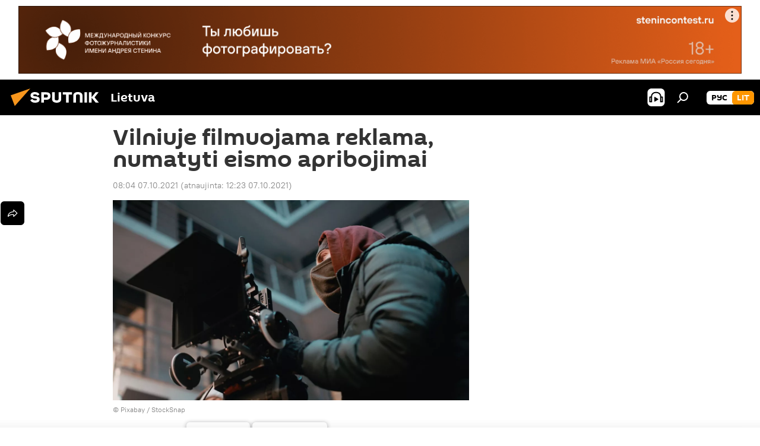

--- FILE ---
content_type: text/html; charset=utf-8
request_url: https://lt.sputniknews.com/20211007/vilniuje-filmuojama-reklama-numatyti-eismo-apribojimai-19166987.html
body_size: 19875
content:
<!DOCTYPE html><html lang="lt" data-lang="lit" data-charset="" dir="ltr"><head prefix="og: http://ogp.me/ns# fb: http://ogp.me/ns/fb# article: http://ogp.me/ns/article#"><title>Vilniuje filmuojama reklama, numatyti eismo apribojimai - 2021.10.07, Sputnik Lietuva</title><meta name="description" content="Filmavimo darbai vyks Vasario 16-osios gatvės ir Gedimino prospekto sankryžoje, bus laikinai draudžiamas transporto priemonių eismas, ribojamas pėsčiųjų ir... 2021.10.07, Sputnik Lietuva"><meta name="keywords" content="vilnius, lietuva, eismo pakeitimai vilniuje"><meta http-equiv="X-UA-Compatible" content="IE=edge,chrome=1"><meta http-equiv="Content-Type" content="text/html; charset=utf-8"><meta name="robots" content="index, follow, max-image-preview:large"><meta name="viewport" content="width=device-width, initial-scale=1.0, maximum-scale=1.0, user-scalable=yes"><meta name="HandheldFriendly" content="true"><meta name="MobileOptimzied" content="width"><meta name="referrer" content="always"><meta name="format-detection" content="telephone=no"><meta name="format-detection" content="address=no"><link rel="alternate" type="application/rss+xml" href="https://lt.sputniknews.com/export/rss2/archive/index.xml"><link rel="canonical" href="https://lt.sputniknews.com/20211007/vilniuje-filmuojama-reklama-numatyti-eismo-apribojimai-19166987.html"><link rel="preload" as="image" href="https://cdnn1.lt.sputniknews.com/img/07e5/01/1a/14304778_0:21:1920:1101_1920x0_80_0_0_3e1c73becf7de4de2c9090330656207c.jpg.webp" imagesrcset="https://cdnn1.lt.sputniknews.com/img/07e5/01/1a/14304778_0:21:1920:1101_640x0_80_0_0_4ee5c0ed0b0995edd34ced01042993b6.jpg.webp 640w,https://cdnn1.lt.sputniknews.com/img/07e5/01/1a/14304778_0:21:1920:1101_1280x0_80_0_0_9938c4be835c9467a5a3f9906c68f4fb.jpg.webp 1280w,https://cdnn1.lt.sputniknews.com/img/07e5/01/1a/14304778_0:21:1920:1101_1920x0_80_0_0_3e1c73becf7de4de2c9090330656207c.jpg.webp 1920w"><link rel="preconnect" href="https://cdnn1.lt.sputniknews.com/images/"><link rel="dns-prefetch" href="https://cdnn1.lt.sputniknews.com/images/"><link rel="alternate" hreflang="lt" href="https://lt.sputniknews.com/20211007/vilniuje-filmuojama-reklama-numatyti-eismo-apribojimai-19166987.html"><link rel="alternate" hreflang="x-default" href="https://lt.sputniknews.com/20211007/vilniuje-filmuojama-reklama-numatyti-eismo-apribojimai-19166987.html"><link rel="apple-touch-icon" sizes="57x57" href="https://cdnn1.lt.sputniknews.com/i/favicon/favicon-57x57.png"><link rel="apple-touch-icon" sizes="60x60" href="https://cdnn1.lt.sputniknews.com/i/favicon/favicon-60x60.png"><link rel="apple-touch-icon" sizes="72x72" href="https://cdnn1.lt.sputniknews.com/i/favicon/favicon-72x72.png"><link rel="apple-touch-icon" sizes="76x76" href="https://cdnn1.lt.sputniknews.com/i/favicon/favicon-76x76.png"><link rel="apple-touch-icon" sizes="114x114" href="https://cdnn1.lt.sputniknews.com/i/favicon/favicon-114x114.png"><link rel="apple-touch-icon" sizes="120x120" href="https://cdnn1.lt.sputniknews.com/i/favicon/favicon-120x120.png"><link rel="apple-touch-icon" sizes="144x144" href="https://cdnn1.lt.sputniknews.com/i/favicon/favicon-144x144.png"><link rel="apple-touch-icon" sizes="152x152" href="https://cdnn1.lt.sputniknews.com/i/favicon/favicon-152x152.png"><link rel="apple-touch-icon" sizes="180x180" href="https://cdnn1.lt.sputniknews.com/i/favicon/favicon-180x180.png"><link rel="icon" type="image/png" sizes="192x192" href="https://cdnn1.lt.sputniknews.com/i/favicon/favicon-192x192.png"><link rel="icon" type="image/png" sizes="32x32" href="https://cdnn1.lt.sputniknews.com/i/favicon/favicon-32x32.png"><link rel="icon" type="image/png" sizes="96x96" href="https://cdnn1.lt.sputniknews.com/i/favicon/favicon-96x96.png"><link rel="icon" type="image/png" sizes="16x16" href="https://cdnn1.lt.sputniknews.com/i/favicon/favicon-16x16.png"><link rel="manifest" href="/project_data/manifest.json?4"><meta name="msapplication-TileColor" content="#F4F4F4"><meta name="msapplication-TileImage" content="https://cdnn1.lt.sputniknews.com/i/favicon/favicon-144x144.png"><meta name="theme-color" content="#F4F4F4"><link rel="shortcut icon" href="https://cdnn1.lt.sputniknews.com/i/favicon/favicon.ico"><meta property="fb:app_id" content="198169240664420"><meta property="fb:pages" content="1744289579224877"><meta name="analytics:lang" content="lit"><meta name="analytics:title" content="Vilniuje filmuojama reklama, numatyti eismo apribojimai - 2021.10.07, Sputnik Lietuva"><meta name="analytics:keyw" content="geo_Vilnius, geo_Lietuva, vilnius_public-transport_16102017"><meta name="analytics:rubric" content=""><meta name="analytics:tags" content="Vilnius, Lietuva, Eismo pakeitimai Vilniuje"><meta name="analytics:site_domain" content="lt.sputniknews.com"><meta name="analytics:article_id" content="19166987"><meta name="analytics:url" content="https://lt.sputniknews.com/20211007/vilniuje-filmuojama-reklama-numatyti-eismo-apribojimai-19166987.html"><meta name="analytics:p_ts" content="1633583040"><meta name="analytics:author" content="Agnė Petrauskienė"><meta name="analytics:isscroll" content="0"><meta property="og:url" content="https://lt.sputniknews.com/20211007/vilniuje-filmuojama-reklama-numatyti-eismo-apribojimai-19166987.html"><meta property="og:title" content="Vilniuje filmuojama reklama, numatyti eismo apribojimai"><meta property="og:description" content="Filmavimo darbai vyks Vasario 16-osios gatvės ir Gedimino prospekto sankryžoje, bus laikinai draudžiamas transporto priemonių eismas, ribojamas pėsčiųjų ir dviratininkų eismas"><meta property="og:type" content="article"><meta property="og:site_name" content="Sputnik Lietuva"><meta property="og:locale" content="lt_LT"><meta property="og:image" content="https://cdnn1.lt.sputniknews.com/img/07e5/01/1a/14304778_0:21:1920:1101_2072x0_60_0_0_b85360147296362ef98b53fb57743c82.jpg.webp"><meta property="og:image:width" content="2072"><meta name="relap-image" content="https://cdnn1.lt.sputniknews.com/img/07e5/01/1a/14304778_0:21:1920:1101_2072x0_80_0_0_72dda00b3416c87dd78c6fc4b3f2ebbb.jpg.webp"><meta name="twitter:card" content="summary_large_image"><meta name="twitter:image" content="https://cdnn1.lt.sputniknews.com/img/07e5/01/1a/14304778_0:21:1920:1101_2072x0_60_0_0_b85360147296362ef98b53fb57743c82.jpg.webp"><meta property="article:published_time" content="20211007T0804+0300"><meta property="article:modified_time" content="20211007T1223+0300"><meta property="article:author" content="Agnė Petrauskienė"><link rel="author" href="https://lt.sputniknews.com/author_petrauskien_agn/"><meta property="article:section" content="Naujienos"><meta property="article:tag" content="Vilnius"><meta property="article:tag" content="Lietuva"><meta property="article:tag" content="Eismo pakeitimai Vilniuje"><meta name="relap-entity-id" content="19166987"><meta property="fb:pages" content="1744289579224877"><link rel="amphtml" href="https://lt.sputniknews.com/amp/20211007/vilniuje-filmuojama-reklama-numatyti-eismo-apribojimai-19166987.html"><link rel="preload" as="style" onload="this.onload=null;this.rel='stylesheet'" type="text/css" href="https://cdnn1.lt.sputniknews.com/css/libs/fonts.min.css?911eb65935"><link rel="stylesheet" type="text/css" href="https://cdnn1.lt.sputniknews.com/css/common.min.css?9149894256"><link rel="stylesheet" type="text/css" href="https://cdnn1.lt.sputniknews.com/css/article.min.css?913fe17605"><script src="https://cdnn1.lt.sputniknews.com/min/js/dist/head.js?9c9052ef3"></script><script data-iub-purposes="1">var _paq = _paq || []; (function() {var stackDomain = window.location.hostname.split('.').reverse();var domain = stackDomain[1] + '.' + stackDomain[0];_paq.push(['setCDNMask', new RegExp('cdn(\\w+).img.'+domain)]); _paq.push(['setSiteId', 'sputnik_lt']); _paq.push(['trackPageView']); _paq.push(['enableLinkTracking']); var d=document, g=d.createElement('script'), s=d.getElementsByTagName('script')[0]; g.type='text/javascript'; g.defer=true; g.async=true; g.src='//a.sputniknews.com/js/sputnik.js'; s.parentNode.insertBefore(g,s); } )();</script><script type="text/javascript" src="https://cdnn1.lt.sputniknews.com/min/js/libs/banners/adfx.loader.bind.js?98d724fe2"></script><script>
                (window.yaContextCb = window.yaContextCb || []).push(() => {
                    replaceOriginalAdFoxMethods();
                    window.Ya.adfoxCode.hbCallbacks = window.Ya.adfoxCode.hbCallbacks || [];
                })
            </script><!--В <head> сайта один раз добавьте код загрузчика-->
<script>window.yaContextCb = window.yaContextCb || []</script>
<script src="https://yandex.ru/ads/system/context.js" async></script><script>var endlessScrollFirst = 19166987; var endlessScrollUrl = '/services/article/infinity/'; var endlessScrollAlgorithm = ''; var endlessScrollQueue = [30174993, 30174917, 30163225, 30158636, 30157861, 30155069, 30150214, 30145914, 30141264, 30140474, 30140394, 30140298, 30097936, 30088806, 23223565];</script><script>var endlessScrollFirst = 19166987; var endlessScrollUrl = '/services/article/infinity/'; var endlessScrollAlgorithm = ''; var endlessScrollQueue = [30174993, 30174917, 30163225, 30158636, 30157861, 30155069, 30150214, 30145914, 30141264, 30140474, 30140394, 30140298, 30097936, 30088806, 23223565];</script></head><body id="body" data-ab="a" data-emoji="0" class="site_lt m-page-article "><div class="schema_org" itemscope="itemscope" itemtype="https://schema.org/WebSite"><meta itemprop="name" content="Sputnik Lietuva"><meta itemprop="alternateName" content="Sputnik Lietuva"><meta itemprop="description" content="Оперативно и достоверно о событиях в стране и в мире."><a itemprop="url" href="https://lt.sputniknews.com" title="Sputnik Lietuva"> </a><meta itemprop="image" content="https://lt.sputniknews.com/i/logo/logo.png"></div><ul class="schema_org" itemscope="itemscope" itemtype="http://schema.org/BreadcrumbList"><li itemprop="itemListElement" itemscope="itemscope" itemtype="http://schema.org/ListItem"><meta itemprop="name" content="Sputnik Lietuva"><meta itemprop="position" content="1"><meta itemprop="item" content="https://lt.sputniknews.com"><a itemprop="url" href="https://lt.sputniknews.com" title="Sputnik Lietuva"> </a></li><li itemprop="itemListElement" itemscope="itemscope" itemtype="http://schema.org/ListItem"><meta itemprop="name" content="Naujienos"><meta itemprop="position" content="2"><meta itemprop="item" content="https://lt.sputniknews.com/20211007/"><a itemprop="url" href="https://lt.sputniknews.com/20211007/" title="Naujienos"> </a></li><li itemprop="itemListElement" itemscope="itemscope" itemtype="http://schema.org/ListItem"><meta itemprop="name" content="Vilniuje filmuojama reklama, numatyti eismo apribojimai"><meta itemprop="position" content="3"><meta itemprop="item" content="https://lt.sputniknews.com/20211007/vilniuje-filmuojama-reklama-numatyti-eismo-apribojimai-19166987.html"><a itemprop="url" href="https://lt.sputniknews.com/20211007/vilniuje-filmuojama-reklama-numatyti-eismo-apribojimai-19166987.html" title="Vilniuje filmuojama reklama, numatyti eismo apribojimai"> </a></li></ul><div class="container"><div class="banner m-before-header m-article-desktop" data-position="article_desktop_header" data-infinity="1"><aside class="banner__content"><iframe class="relap-runtime-iframe" style="position:absolute;top:-9999px;left:-9999px;visibility:hidden;" srcdoc="<script src='https://relap.io/v7/relap.js' data-relap-token='HvaPHeJmpVila25r'></script>"></iframe>


<!--AdFox START-->
<!--riaru-->
<!--Площадка: lt.sputniknews.ru / * / *-->
<!--Тип баннера: 100%x-->
<!--Расположение: 50023_bn23-->
<div id="adfox_article_desk100_120-1_1"></div>
<script>
        window.yaContextCb.push(()=>{
    window.Ya.adfoxCode.create({
        ownerId: 249922,
        containerId: 'adfox_article_desk100_120-1_1',
        params: {
            pp: 'boml',
            ps: 'ckud',
            p2: 'fluh',
            puid1: '',
            puid2: '',
            puid3: '',
            puid4: 'geo_Vilnius:geo_Lietuva:vilnius_public-transport_16102017'
            }
        })
    })
</script></aside></div><div class="banner m-before-header m-article-mobile" data-position="article_mobile_header" data-infinity="1"><aside class="banner__content"><!--AdFox START-->
<!--riaru-->
<!--Площадка: lt.sputniknews.ru / * / *-->
<!--Тип баннера: 100%x-->
<!--Расположение: 50028_bn28-->
<div id="adfox_article_mob-1-100-300_1"></div>
<script>
        window.yaContextCb.push(()=>{
    window.Ya.adfoxCode.create({
        ownerId: 249922,
        containerId: 'adfox_article_mob-1-100-300_1',
        params: {
            pp: 'bomq',
            ps: 'ckud',
            p2: 'fluh',
            puid1: '',
            puid2: '',
            puid3: '',
            puid4: 'geo_Vilnius:geo_Lietuva:vilnius_public-transport_16102017'
            }
        })
    })
</script></aside></div></div><div class="page" id="page"><div id="alerts"><script type="text/template" id="alertAfterRegisterTemplate">
                    
                        <div class="auth-alert m-hidden" id="alertAfterRegister">
                            <div class="auth-alert__text">
                                <%- data.success_title %> <br />
                                <%- data.success_email_1 %>
                                <span class="m-email"></span>
                                <%- data.success_email_2 %>
                            </div>
                            <div class="auth-alert__btn">
                                <button class="form__btn m-min m-black confirmEmail">
                                    <%- data.send %>
                                </button>
                            </div>
                        </div>
                    
                </script><script type="text/template" id="alertAfterRegisterNotifyTemplate">
                    
                        <div class="auth-alert" id="alertAfterRegisterNotify">
                            <div class="auth-alert__text">
                                <%- data.golink_1 %>
                                <span class="m-email">
                                    <%- user.mail %>
                                </span>
                                <%- data.golink_2 %>
                            </div>
                            <% if (user.registerConfirmCount <= 2 ) {%>
                                <div class="auth-alert__btn">
                                    <button class="form__btn m-min m-black confirmEmail">
                                        <%- data.send %>
                                    </button>
                                </div>
                            <% } %>
                        </div>
                    
                </script></div><div class="anchor" id="anchor"><div class="header " id="header"><div class="m-relative"><div class="container m-header"><div class="header__wrap"><div class="header__name"><div class="header__logo"><a href="/" title="Sputnik Lietuva"><svg xmlns="http://www.w3.org/2000/svg" width="176" height="44" viewBox="0 0 176 44" fill="none"><path class="chunk_1" fill-rule="evenodd" clip-rule="evenodd" d="M45.8073 18.3817C45.8073 19.5397 47.1661 19.8409 49.3281 20.0417C54.1074 20.4946 56.8251 21.9539 56.8461 25.3743C56.8461 28.7457 54.2802 30.9568 48.9989 30.9568C44.773 30.9568 42.1067 29.1496 41 26.5814L44.4695 24.5688C45.3754 25.9277 46.5334 27.0343 49.4005 27.0343C51.3127 27.0343 52.319 26.4296 52.319 25.5751C52.319 24.5665 51.6139 24.2163 48.3942 23.866C43.7037 23.3617 41.3899 22.0029 41.3899 18.5824C41.3899 15.9675 43.3511 13 48.9359 13C52.9611 13 55.6274 14.8095 56.4305 17.1746L53.1105 19.1358C53.0877 19.1012 53.0646 19.0657 53.041 19.0295C52.4828 18.1733 51.6672 16.9224 48.6744 16.9224C46.914 16.9224 45.8073 17.4758 45.8073 18.3817ZM67.4834 13.3526H59.5918V30.707H64.0279V26.0794H67.4484C72.1179 26.0794 75.0948 24.319 75.0948 19.6401C75.0854 15.3138 72.6199 13.3526 67.4834 13.3526ZM67.4834 22.206H64.0186V17.226H67.4834C69.8975 17.226 70.654 18.0291 70.654 19.6891C70.6587 21.6527 69.6524 22.206 67.4834 22.206ZM88.6994 24.7206C88.6994 26.2289 87.4924 27.0857 85.3794 27.0857C83.3178 27.0857 82.1597 26.2289 82.1597 24.7206V13.3526H77.7236V25.0264C77.7236 28.6477 80.7425 30.9615 85.4704 30.9615C89.9999 30.9615 93.1168 28.8601 93.1168 25.0264V13.3526H88.6808L88.6994 24.7206ZM136.583 13.3526H132.159V30.7023H136.583V13.3526ZM156.097 13.3526L149.215 21.9235L156.45 30.707H151.066L144.276 22.4559V30.707H139.85V13.3526H144.276V21.8021L151.066 13.3526H156.097ZM95.6874 17.226H101.221V30.707H105.648V17.226H111.181V13.3526H95.6874V17.226ZM113.49 18.7342C113.49 15.2134 116.458 13 121.085 13C125.715 13 128.888 15.0616 128.902 18.7342V30.707H124.466V18.935C124.466 17.6789 123.259 16.8734 121.146 16.8734C119.094 16.8734 117.926 17.6789 117.926 18.935V30.707H113.49V18.7342Z" fill="white"></path><path class="chunk_2" d="M41 7L14.8979 36.5862L8 18.431L41 7Z" fill="#F8961D"></path></svg></a></div><div class="header__project"><span class="header__project-title">Lietuva</span></div></div><div class="header__controls" data-nosnippet=""><div class="share m-header" data-id="19166987" data-url="https://lt.sputniknews.com/20211007/vilniuje-filmuojama-reklama-numatyti-eismo-apribojimai-19166987.html" data-title="Vilniuje filmuojama reklama, numatyti eismo apribojimai"></div><div class="header__menu"><span class="header__menu-item header__menu-item-radioButton" id="radioButton" data-stream="https://nfw.ria.ru/flv/audio.aspx?ID=68862011&amp;type=mp3"><svg class="svg-icon"><use xmlns:xlink="http://www.w3.org/1999/xlink" xlink:href="/i/sprites/package/inline.svg?63#radio2"></use></svg></span><span class="header__menu-item" data-modal-open="search"><svg class="svg-icon"><use xmlns:xlink="http://www.w3.org/1999/xlink" xlink:href="/i/sprites/package/inline.svg?63#search"></use></svg></span></div><div class="switcher m-double"><div class="switcher__label"><span class="switcher__title">lit</span><span class="switcher__icon"><svg class="svg-icon"><use xmlns:xlink="http://www.w3.org/1999/xlink" xlink:href="/i/sprites/package/inline.svg?63#arrowDown"></use></svg></span></div><div class="switcher__dropdown"><div translate="no" class="notranslate"><div class="switcher__list"><a href="https://lt.sputniknews.ru/" class="switcher__link"><span class="switcher__project">Sputnik Литва</span><span class="switcher__abbr" data-abbr="рус">рус</span></a><a href="https://lt.sputniknews.com/" class="switcher__link m-selected"><span class="switcher__project">Sputnik Lietuva</span><span class="switcher__abbr" data-abbr="lit">lit</span><i class="switcher__accept"><svg class="svg-icon"><use xmlns:xlink="http://www.w3.org/1999/xlink" xlink:href="/i/sprites/package/inline.svg?63#ok"></use></svg></i></a></div></div></div></div></div></div></div></div></div></div><script>var GLOBAL = GLOBAL || {}; GLOBAL.translate = {}; GLOBAL.rtl = 0; GLOBAL.lang = "lit"; GLOBAL.design = "lt"; GLOBAL.charset = ""; GLOBAL.project = "sputnik_lt"; GLOBAL.htmlCache = 1; GLOBAL.translate.search = {}; GLOBAL.translate.search.notFound = "Nieko nerasta"; GLOBAL.translate.search.stringLenght = "Norėdami ieškoti, įveskite daugiau raidžių"; GLOBAL.www = "https://lt.sputniknews.com"; GLOBAL.seo = {}; GLOBAL.seo.title = ""; GLOBAL.seo.keywords = ""; GLOBAL.seo.description = ""; GLOBAL.sock = {}; GLOBAL.sock.server = "https://cm.sputniknews.com/chat"; GLOBAL.sock.lang = "lit"; GLOBAL.sock.project = "sputnik_lt"; GLOBAL.social = {}; GLOBAL.social.fbID = "198169240664420"; GLOBAL.share = [ { name: 'twitter', mobile: false },{ name: 'whatsapp', mobile: false },{ name: 'odnoklassniki', mobile: false },{ name: 'telegram', mobile: false },{ name: 'messenger', mobile: true },{ name: 'viber', mobile: true } ]; GLOBAL.csrf_token = ''; GLOBAL.search = {}; GLOBAL.auth = {}; GLOBAL.auth.status = 'error'; GLOBAL.auth.provider = ''; GLOBAL.auth.twitter = '/id/twitter/request/'; GLOBAL.auth.facebook = '/id/facebook/request/'; GLOBAL.auth.vkontakte = '/id/vkontakte/request/'; GLOBAL.auth.google = '/id/google/request/'; GLOBAL.auth.ok = '/id/ok/request/'; GLOBAL.auth.apple = '/id/apple/request/'; GLOBAL.auth.moderator = ''; GLOBAL.user = {}; GLOBAL.user.id = ""; GLOBAL.user.emailActive = ""; GLOBAL.user.registerConfirmCount = 0; GLOBAL.article = GLOBAL.article || {}; GLOBAL.article.id = 19166987; GLOBAL.article.chat_expired = !!1; GLOBAL.chat = GLOBAL.chat || {}; GLOBAL.chat.show = !!1; GLOBAL.locale = {"convertDate":{"yesterday":"Vakar","hours":{"nominative":"%{s} \u043c\u0438\u043d\u0443\u0442\u0443 \u043d\u0430\u0437\u0430\u0434","genitive":"%{s} \u043c\u0438\u043d\u0443\u0442\u044b \u043d\u0430\u0437\u0430\u0434"},"minutes":{"nominative":"%{s} \u0447\u0430\u0441 \u043d\u0430\u0437\u0430\u0434","genitive":"%{s} \u0447\u0430\u0441\u0430 \u043d\u0430\u0437\u0430\u0434"}},"js_templates":{"unread":"Neskaityta","you":"J\u016bs","author":"autorius","report":"Pasisk\u0173sti","reply":"Atsakyti","remove":"I\u0161trinti","closeall":"\u0417\u0430\u043a\u0440\u044b\u0442\u044c \u0432\u0441\u0435","notifications":"Notificaciones","disable_twelve":"I\u0161jungti 12 valand\u0173","new_message":"Nauja \u017einut\u0117 i\u0161 lt.sputniknews.com","acc_block":"AAdministratorius u\u017eblokavo j\u016bs\u0173 paskyr\u0105","acc_unblock":"Administratorius atblokavo j\u016bs\u0173 paskyr\u0105","you_subscribe_1":"J\u016bs u\u017esiprenumeravote tem\u0105 ","you_subscribe_2":". Prenumeratas galite tvarkyti asmenin\u0117je paskyroje","you_received_warning_1":"Gavote ","you_received_warning_2":" - \u0105j\u012f \u012fsp\u0117jim\u0105. Gerbkite kitus narius ir nepa\u017eeidin\u0117kite komentavimo taisykli\u0173. Po tre\u010diojo pa\u017eeidimo b\u016bsite u\u017eblokuotas 12 valand\u0173.","block_time":"Blokavimo laikotarpis: ","hours":" valanda","forever":"visam laikui","feedback":"Susisiekti","my_subscriptions":"Mano prenumeratos","rules":"Med\u017eiagos komentavimo taisykl\u0117s","chat":"Pokalbis: ","chat_new_messages":"Nauji pokalbi\u0173 prane\u0161imai","chat_moder_remove_1":"J\u016bs\u0173 prane\u0161im\u0105 ","chat_moder_remove_2":" i\u0161tryn\u0117 administratorius ","chat_close_time_1":"Pokalbyje niekas nera\u0161\u0117 ilgiau nei 12 valand\u0173, jis bus u\u017edarytas po ","chat_close_time_2":" valand\u0173","chat_new_emoji_1":"Naujos reakcijos ","chat_new_emoji_2":" \u012f j\u016bs\u0173 \u012fra\u0161\u0105 ","chat_message_reply_1":"\u012e j\u016bs\u0173 komentar\u0105 ","chat_message_reply_2":" atsak\u0117 vartotojas","emoji_1":"Patinka","emoji_2":"Ha-ha","emoji_3":"Nuostabu","emoji_4":"Li\u016bdna","emoji_5":"Piktina","emoji_6":"Nepatinka","site_subscribe_podcast":{"success":"A\u010di\u016b, j\u016bs u\u017esiprenumeravote naujienlai\u0161k\u012f! Asmenin\u0117je paskyroje galite nustatyti ar at\u0161aukti prenumerat\u0105","subscribed":"J\u016bs jau u\u017esiprenumeravote \u0161\u012f naujienlai\u0161k\u012f","error":"\u012evyko netik\u0117ta klaida. Pabandykite dar kart\u0105 v\u0117liau."}},"smartcaptcha":{"site_key":"ysc1_Zf0zfLRI3tRHYHJpbX6EjjBcG1AhG9LV0dmZQfJu8ba04c1b"}}; GLOBAL = {...GLOBAL, ...{"subscribe":{"email":"\u012eveskite savo elektroninio pa\u0161to adres\u0105","button":"Prenumerata","send":"D\u0117kojame, jums buvo i\u0161si\u0173stas el. lai\u0161kas su nuoroda patvirtinti j\u016bs\u0173 prenumerat\u0105.","subscribe":"A\u010di\u016b, j\u016bs u\u017esiprenumeravote naujienlai\u0161k\u012f! Asmenin\u0117je paskyroje galite nustatyti ar at\u0161aukti prenumerat\u0105","confirm":"J\u016bs jau u\u017esiprenumeravote \u0161\u012f naujienlai\u0161k\u012f","registration":{"@attributes":{"button":"U\u017esiregistruoti"}},"social":{"@attributes":{"count":"1"},"comment":[{},{},{},{},{},{},{},{},{},{}],"item":{"@attributes":{"type":"tg","title":"telegram"}}}}}}; GLOBAL.js = {}; GLOBAL.js.videoplayer = "https://cdnn1.lt.sputniknews.com/min/js/dist/videoplayer.js?9651130d6"; GLOBAL.userpic = "/userpic/"; GLOBAL.gmt = ""; GLOBAL.tz = "+0200"; GLOBAL.projectList = [ { title: 'Tarptautinis', country: [ { title: 'Anglų', url: 'https://sputnikglobe.com', flag: 'flags-INT', lang: 'International', lang2: 'English' }, ] }, { title: 'Artimieji Rytai', country: [ { title: 'Arabų', url: 'https://sarabic.ae/', flag: 'flags-INT', lang: 'Sputnik عربي', lang2: 'Arabic' }, { title: 'Turkų', url: 'https://anlatilaninotesi.com.tr/', flag: 'flags-TUR', lang: 'Türkiye', lang2: 'Türkçe' }, { title: 'Farsi', url: 'https://spnfa.ir/', flag: 'flags-INT', lang: 'Sputnik ایران', lang2: 'Persian' }, { title: 'Dari', url: 'https://sputnik.af/', flag: 'flags-INT', lang: 'Sputnik افغانستان', lang2: 'Dari' }, ] }, { title: 'Латинская Америка', country: [ { title: 'Ispanų', url: 'https://noticiaslatam.lat/', flag: 'flags-INT', lang: 'Mundo', lang2: 'Español' }, { title: 'Portugalų', url: 'https://noticiabrasil.net.br/', flag: 'flags-BRA', lang: 'Brasil', lang2: 'Português' }, ] }, { title: '', country: [ { title: 'Хинди', url: 'https://hindi.sputniknews.in', flag: 'flags-IND', lang: 'भारत', lang2: 'हिंदी' }, { title: 'Anglų', url: 'https://sputniknews.in', flag: 'flags-IND', lang: 'India', lang2: 'English' }, ] }, { title: 'Rytų ir Pietryčių Azija', country: [ { title: 'Vietnamiečių', url: 'https://kevesko.vn/', flag: 'flags-VNM', lang: 'Việt Nam', lang2: 'Tiếng Việt' }, { title: 'Japonų', url: 'https://sputniknews.jp/', flag: 'flags-JPN', lang: '日本', lang2: '日本語' }, { title: 'Kinų', url: 'https://sputniknews.cn/', flag: 'flags-CHN', lang: '中国', lang2: '中文' }, ] }, { title: 'Centrinė Azija', country: [ { title: 'Kazachų', url: 'https://sputnik.kz/', flag: 'flags-KAZ', lang: 'Қазақстан', lang2: 'Қазақ тілі' }, { title: 'Kirgizų', url: 'https://sputnik.kg/', flag: 'flags-KGZ', lang: 'Кыргызстан', lang2: 'Кыргызча' }, { title: 'Uzbekų', url: 'https://oz.sputniknews.uz/', flag: 'flags-UZB', lang: 'Oʻzbekiston', lang2: 'Ўзбекча' }, { title: 'Tadžikų', url: 'https://sputnik.tj/', flag: 'flags-TJK', lang: 'Тоҷикистон', lang2: 'Тоҷикӣ' }, ] }, { title: 'Африка', country: [ { title: 'Prancūzų', url: 'https://fr.sputniknews.africa/', flag: 'flags-INT', lang: 'Afrique', lang2: 'Français' }, { title: 'Anglų', url: 'https://en.sputniknews.africa', flag: 'flags-INT', lang: 'Africa', lang2: 'English' }, ] }, { title: 'Užkaukazė', country: [ { title: 'Armėnų', url: 'https://arm.sputniknews.ru/', flag: 'flags-ARM', lang: 'Արմենիա', lang2: 'Հայերեն' }, { title: 'Abchazų', url: 'https://sputnik-abkhazia.info/', flag: 'flags-ABH', lang: 'Аҧсны', lang2: 'Аҧсышәала' }, { title: 'Osetinų', url: 'https://sputnik-ossetia.com/', flag: 'flags-OST', lang: 'Хуссар Ирыстон', lang2: 'Иронау' }, { title: 'Gruzinų', url: 'https://sputnik-georgia.com/', flag: 'flags-GEO', lang: 'საქართველო', lang2: 'ქართული' }, { title: 'Azerbaidžaniečių', url: 'https://sputnik.az/', flag: 'flags-AZE', lang: 'Azərbaycan', lang2: 'Аzərbaycanca' }, ] }, { title: 'Europa', country: [ { title: 'Serbų', url: 'https://sputnikportal.rs/', flag: 'flags-SRB', lang: 'Србиjа', lang2: 'Српски' }, { title: 'Русский', url: 'https://lv.sputniknews.ru/', flag: 'flags-LVA', lang: 'Latvija', lang2: 'Русский' }, { title: 'Русский', url: 'https://lt.sputniknews.ru/', flag: 'flags-LTU', lang: 'Lietuva', lang2: 'Русский' }, { title: 'Moldavų', url: 'https://md.sputniknews.com/', flag: 'flags-MDA', lang: 'Moldova', lang2: 'Moldovenească' }, { title: 'Baltarusių', url: 'https://bel.sputnik.by/', flag: 'flags-BLR', lang: 'Беларусь', lang2: 'Беларускi' } ] }, ];</script><div class="wrapper" id="endless" data-infinity-max-count="2"><div class="endless__item " data-infinity="1" data-supertag="0" data-remove-fat="0" data-advertisement-project="0" data-remove-advertisement="0" data-id="19166987" data-date="20211007" data-endless="1" data-domain="lt.sputniknews.com" data-project="sputnik_lt" data-url="/20211007/vilniuje-filmuojama-reklama-numatyti-eismo-apribojimai-19166987.html" data-full-url="https://lt.sputniknews.com/20211007/vilniuje-filmuojama-reklama-numatyti-eismo-apribojimai-19166987.html" data-title="Vilniuje filmuojama reklama, numatyti eismo apribojimai" data-published="2021-10-07T08:04+0300" data-text-length="1885" data-keywords="vilnius, lietuva, eismo pakeitimai vilniuje" data-author="Agnė Petrauskienė" data-analytics-keyw="geo_Vilnius, geo_Lietuva, vilnius_public-transport_16102017" data-analytics-rubric="" data-analytics-tags="Vilnius, Lietuva, Eismo pakeitimai Vilniuje" data-article-show="" data-chat-expired="" data-pts="1633583040" data-article-type="article" data-is-scroll="1" data-head-title="Vilniuje filmuojama reklama, numatyti eismo apribojimai - Sputnik Lietuva, 07.10.2021"><div class="container m-content"><div class="layout"><div class="article "><div class="article__meta" itemscope="" itemtype="https://schema.org/Article"><div itemprop="mainEntityOfPage">https://lt.sputniknews.com/20211007/vilniuje-filmuojama-reklama-numatyti-eismo-apribojimai-19166987.html</div><a itemprop="url" href="https://lt.sputniknews.com/20211007/vilniuje-filmuojama-reklama-numatyti-eismo-apribojimai-19166987.html" title="Vilniuje filmuojama reklama, numatyti eismo apribojimai"></a><div itemprop="headline">Vilniuje filmuojama reklama, numatyti eismo apribojimai</div><div itemprop="name">Vilniuje filmuojama reklama, numatyti eismo apribojimai</div><div itemprop="alternateName">Sputnik Lietuva</div><div itemprop="description">Filmavimo darbai vyks Vasario 16-osios gatvės ir Gedimino prospekto sankryžoje, bus laikinai draudžiamas transporto priemonių eismas, ribojamas pėsčiųjų ir... 2021.10.07, Sputnik Lietuva</div><div itemprop="datePublished">2021-10-07T08:04+0300</div><div itemprop="dateCreated">2021-10-07T08:04+0300</div><div itemprop="dateModified">2021-10-07T12:23+0300</div><div itemprop="articleSection">vilnius</div><div itemprop="articleSection">lietuva</div><div itemprop="articleSection">eismo pakeitimai vilniuje</div><div itemprop="associatedMedia">https://cdnn1.lt.sputniknews.com/img/07e5/01/1a/14304778_0:21:1920:1101_1920x0_80_0_0_3e1c73becf7de4de2c9090330656207c.jpg.webp</div><div itemprop="articleBody">VILNIUS, spalio 7 — Sputnik. Lietuvos sostinėje spalio 9 ir 10 dienomis reklamą filmuos kūrėjų komanda iš Danijos, režisierius Gaute Hesthagen yra sukūręs reklaminius klipus tokiems prekės ženklams kaip "Coca-cola", "Volkswagen", "McDonald’s" ir "Turkish Airlines", praneša Vilniaus savivaldybės spaudos tarnyba.Sostinės gyventojai ir svečiai perspėjami apie eismo ribojimus reklamos filmavimo metu.Pažymima, jog nuo spalio 9 d. 10:00 iki spalio 10 d. 20:00 filmavimo darbai vyks Vasario 16-osios gatvės ir Gedimino prospekto sankryžoje, bus draudžiamas transporto priemonių eismas Vasario 16-osios gatvės dalyje nuo Kaštonų iki Pamėnkalnio gatvės ir Gedimino prospekto dalyje nuo A. Stulginskio iki J. Tumo-Vaižganto gatvės, filmavimo metu trumpam (iki 3 min.) ribojamas pėsčiųjų ir dviratininkų eismas minėtose Vasario 16-osios gatvės ir Gedimino prospekto dalyse.Dėl griežtų konfidencialumo apribojimų kūrėjai negali pasidalinti detalėmis apie filmavimą, tačiau pažymima, jog šis projektas yra vienas didžiausių šiais metais vykdomų reklamos filmavimų. Per keturias filmavimo dienas bus filmuojama ne tik Vilniaus miesto gatvėse, bet ir kino studijoje. Prie projekto dirba daugiau nei 100 žmonių komanda.Projekto prodiuseris Jacob Salling-Bjorneboe teigia, kad Lietuvoje dirba jau ne pirmą kartą: "Čia visada norisi filmuoti dėl miesto svetingumo ir komandos profesionalumo. Reklamos kūrimo industrijoje sprendimai visada priimami labai dinamiškai, todėl labai svarbu turėti patikimus partnerius. Vilniuje visada aišku, ką ir kokiomis sąlygomis galima filmuoti".Tarptautinę projekto komandą sudaro lietuviai bei kūrėjai iš Danijos, Norvegijos, Suomijos, Švedijos, Belgijos ir Latvijos.Paruošiamieji filmavimo darbai prasidėjo rugsėjo mėnesį, filmavimai vyks  spalio 9–13 dienomis.Reklamos kūrėjai žada, kad visame pasaulyje planuojamą rodyti reklaminį klipą išvysti internete bus galima jau kitų metų pradžioje.</div><div itemprop="citation">https://lt.sputniknews.com/20211005/vaziuojame-ka-zinome-apie-filma-issukis-kosmose-ir-kodel-tai-svarbu-19151395.html</div><div itemprop="citation">https://lt.sputniknews.com/20211005/lietuvos-kino-teatruose-prasideda-kino-programa-lokys-liutas-ir-sakele-19132527.html</div><div itemprop="contentLocation">vilnius</div><div itemprop="contentLocation">lietuva</div><div itemprop="copyrightHolder" itemscope="" itemtype="http://schema.org/Organization"><div itemprop="name">Sputnik Lietuva</div><a itemprop="url" href="https://lt.sputniknews.com" title="Sputnik Lietuva"> </a><div itemprop="email">media@sputniknews.com</div><div itemprop="telephone">+74956456601</div><div itemprop="legalName">MIA „Rossiya Segodnya“</div><a itemprop="sameAs" href="https://t.me/sputniklive"> </a><div itemprop="logo" itemscope="" itemtype="https://schema.org/ImageObject"><a itemprop="url" href="https://lt.sputniknews.com/i/logo/logo.png" title="Sputnik Lietuva"> </a><a itemprop="contentUrl" href="https://lt.sputniknews.com/i/logo/logo.png" title="Sputnik Lietuva"> </a><div itemprop="width">252</div><div itemprop="height">60</div></div></div><div itemprop="copyrightYear">2021</div><div itemprop="creator" itemscope="" itemtype="http://schema.org/Person"><div itemprop="name">Agnė Petrauskienė</div><a itemprop="url" href="https://lt.sputniknews.com/author_petrauskien_agn/"> </a></div><div itemprop="editor" itemscope="" itemtype="http://schema.org/Person"><div itemprop="name">Agnė Petrauskienė</div><a itemprop="url" href="https://lt.sputniknews.com/author_petrauskien_agn/"> </a></div><div itemprop="genre">Naujienos</div><div itemprop="inLanguage">lt_LT</div><div itemprop="sourceOrganization" itemscope="" itemtype="http://schema.org/Organization"><div itemprop="name">Sputnik Lietuva</div><a itemprop="url" href="https://lt.sputniknews.com" title="Sputnik Lietuva"> </a><div itemprop="email">media@sputniknews.com</div><div itemprop="telephone">+74956456601</div><div itemprop="legalName">MIA „Rossiya Segodnya“</div><a itemprop="sameAs" href="https://t.me/sputniklive"> </a><div itemprop="logo" itemscope="" itemtype="https://schema.org/ImageObject"><a itemprop="url" href="https://lt.sputniknews.com/i/logo/logo.png" title="Sputnik Lietuva"> </a><a itemprop="contentUrl" href="https://lt.sputniknews.com/i/logo/logo.png" title="Sputnik Lietuva"> </a><div itemprop="width">252</div><div itemprop="height">60</div></div></div><div itemprop="image" itemscope="" itemtype="https://schema.org/ImageObject"><a itemprop="url" href="https://cdnn1.lt.sputniknews.com/img/07e5/01/1a/14304778_0:21:1920:1101_1920x0_80_0_0_3e1c73becf7de4de2c9090330656207c.jpg.webp" title="Кинооператор на съёмочной площадке"></a><a itemprop="contentUrl" href="https://cdnn1.lt.sputniknews.com/img/07e5/01/1a/14304778_0:21:1920:1101_1920x0_80_0_0_3e1c73becf7de4de2c9090330656207c.jpg.webp" title="Кинооператор на съёмочной площадке"></a><div itemprop="width">1920</div><div itemprop="height">1080</div><div itemprop="representativeOfPage">true</div></div><a itemprop="thumbnailUrl" href="https://cdnn1.lt.sputniknews.com/img/07e5/01/1a/14304778_0:21:1920:1101_1920x0_80_0_0_3e1c73becf7de4de2c9090330656207c.jpg.webp"></a><div itemprop="image" itemscope="" itemtype="https://schema.org/ImageObject"><a itemprop="url" href="https://cdnn1.lt.sputniknews.com/img/07e5/01/1a/14304778_0:0:1468:1101_1920x0_80_0_0_2ee3974d0bb43b4dc769f27d08daa6fd.jpg.webp" title="Кинооператор на съёмочной площадке"></a><a itemprop="contentUrl" href="https://cdnn1.lt.sputniknews.com/img/07e5/01/1a/14304778_0:0:1468:1101_1920x0_80_0_0_2ee3974d0bb43b4dc769f27d08daa6fd.jpg.webp" title="Кинооператор на съёмочной площадке"></a><div itemprop="width">1920</div><div itemprop="height">1440</div><div itemprop="representativeOfPage">true</div></div><a itemprop="thumbnailUrl" href="https://cdnn1.lt.sputniknews.com/img/07e5/01/1a/14304778_0:0:1468:1101_1920x0_80_0_0_2ee3974d0bb43b4dc769f27d08daa6fd.jpg.webp">https://cdnn1.lt.sputniknews.com/img/07e5/01/1a/14304778_0:0:1468:1101_1920x0_80_0_0_2ee3974d0bb43b4dc769f27d08daa6fd.jpg.webp</a><div itemprop="image" itemscope="" itemtype="https://schema.org/ImageObject"><a itemprop="url" href="https://cdnn1.lt.sputniknews.com/img/07e5/01/1a/14304778_73:0:1174:1101_1920x0_80_0_0_d358b72bcb6b96b681133674f3cf5209.jpg.webp" title="Кинооператор на съёмочной площадке"></a><a itemprop="contentUrl" href="https://cdnn1.lt.sputniknews.com/img/07e5/01/1a/14304778_73:0:1174:1101_1920x0_80_0_0_d358b72bcb6b96b681133674f3cf5209.jpg.webp" title="Кинооператор на съёмочной площадке"></a><div itemprop="width">1920</div><div itemprop="height">1920</div><div itemprop="representativeOfPage">true</div></div><a itemprop="thumbnailUrl" href="https://cdnn1.lt.sputniknews.com/img/07e5/01/1a/14304778_73:0:1174:1101_1920x0_80_0_0_d358b72bcb6b96b681133674f3cf5209.jpg.webp" title="Кинооператор на съёмочной площадке"></a><div itemprop="publisher" itemscope="" itemtype="http://schema.org/Organization"><div itemprop="name">Sputnik Lietuva</div><a itemprop="url" href="https://lt.sputniknews.com" title="Sputnik Lietuva"> </a><div itemprop="email">media@sputniknews.com</div><div itemprop="telephone">+74956456601</div><div itemprop="legalName">MIA „Rossiya Segodnya“</div><a itemprop="sameAs" href="https://t.me/sputniklive"> </a><div itemprop="logo" itemscope="" itemtype="https://schema.org/ImageObject"><a itemprop="url" href="https://lt.sputniknews.com/i/logo/logo.png" title="Sputnik Lietuva"> </a><a itemprop="contentUrl" href="https://lt.sputniknews.com/i/logo/logo.png" title="Sputnik Lietuva"> </a><div itemprop="width">252</div><div itemprop="height">60</div></div></div><div itemprop="author" itemscope="" itemtype="http://schema.org/Person"><div itemprop="name">Agnė Petrauskienė</div><a itemprop="url" href="https://lt.sputniknews.com/author_petrauskien_agn/"> </a></div><div itemprop="keywords">vilnius, lietuva, eismo pakeitimai vilniuje</div><div itemprop="about" itemscope="" itemtype="https://schema.org/Thing"><div itemprop="name">vilnius, lietuva, eismo pakeitimai vilniuje</div></div></div><div class="article__header"><h1 class="article__title">Vilniuje filmuojama reklama, numatyti eismo apribojimai</h1><div class="article__info " data-nosnippet=""><div class="article__info-date"><a href="/20211007/" class="" title="Naujienų archyvas" data-unixtime="1633583040">08:04 07.10.2021</a> <span class="article__info-date-modified " data-unixtime="1633598613"> (atnaujinta: <span class="date">12:23 07.10.2021</span>)</span></div><div class="article__view" data-id="19166987"></div></div><div class="article__announce"><div class="media" data-media-tipe="ar16x9"><div class="media__size"><div class="photoview__open" data-photoview-group="19166987" data-photoview-src="https://cdnn1.lt.sputniknews.com/img/07e5/01/1a/14304778_0:0:1920:1101_1440x900_80_0_1_67f8307f4aa999812d95a45ed5bd6afe.jpg.webp?source-sid=pixabay" data-photoview-image-id="14304776" data-photoview-sharelink="https://lt.sputniknews.com/20211007/vilniuje-filmuojama-reklama-numatyti-eismo-apribojimai-19166987.html?share-img=14304776"><noindex><div class="photoview__open-info"><span class="photoview__copyright">© <a href="https://pixabay.com" title="Pixabay">Pixabay</a>  <a href="https://pixabay.com/ru/photos/%D0%BB%D1%8E%D0%B4%D0%B8-%D1%87%D0%B5%D0%BB%D0%BE%D0%B2%D0%B5%D0%BA-%D0%B3%D0%B0%D0%B9-%D0%BE%D0%BF%D0%B5%D1%80%D0%B0%D1%82%D0%BE%D1%80-%D0%BA%D0%B0%D0%BC%D0%B5%D1%80%D1%8B-2568887/" title="/ StockSnap">/ StockSnap</a></span><span class="photoview__ext-link"></span><span class="photoview__desc-text">Kino operatorius</span></div></noindex><img media-type="ar16x9" data-source-sid="pixabay" alt="Kino operatorius - Sputnik Lietuva, 1920, 07.10.2021" title="Kino operatorius" src="https://cdnn1.lt.sputniknews.com/img/07e5/01/1a/14304778_0:21:1920:1101_1920x0_80_0_0_3e1c73becf7de4de2c9090330656207c.jpg.webp" decoding="async" width="1920" height="1080" srcset="https://cdnn1.lt.sputniknews.com/img/07e5/01/1a/14304778_0:21:1920:1101_640x0_80_0_0_4ee5c0ed0b0995edd34ced01042993b6.jpg.webp 640w,https://cdnn1.lt.sputniknews.com/img/07e5/01/1a/14304778_0:21:1920:1101_1280x0_80_0_0_9938c4be835c9467a5a3f9906c68f4fb.jpg.webp 1280w,https://cdnn1.lt.sputniknews.com/img/07e5/01/1a/14304778_0:21:1920:1101_1920x0_80_0_0_3e1c73becf7de4de2c9090330656207c.jpg.webp 1920w"><script type="application/ld+json">
                    {
                        "@context": "http://schema.org",
                        "@type": "ImageObject",
                        "url": "https://cdnn1.lt.sputniknews.com/img/07e5/01/1a/14304778_0:21:1920:1101_640x0_80_0_0_4ee5c0ed0b0995edd34ced01042993b6.jpg.webp",
                        
                            "thumbnail": [
                                
                                    {
                                        "@type": "ImageObject",
                                        "url": "https://cdnn1.lt.sputniknews.com/img/07e5/01/1a/14304778_0:21:1920:1101_640x0_80_0_0_4ee5c0ed0b0995edd34ced01042993b6.jpg.webp",
                                        "image": "https://cdnn1.lt.sputniknews.com/img/07e5/01/1a/14304778_0:21:1920:1101_640x0_80_0_0_4ee5c0ed0b0995edd34ced01042993b6.jpg.webp"
                                    },
                                    {
                                        "@type": "ImageObject",
                                        "url": "https://cdnn1.lt.sputniknews.com/img/07e5/01/1a/14304778_0:0:1468:1101_640x0_80_0_0_e8079c3160d4bf70cbae6e53829aeacd.jpg.webp",
                                        "image": "https://cdnn1.lt.sputniknews.com/img/07e5/01/1a/14304778_0:0:1468:1101_640x0_80_0_0_e8079c3160d4bf70cbae6e53829aeacd.jpg.webp"
                                    },
                                    {
                                        "@type": "ImageObject",
                                        "url": "https://cdnn1.lt.sputniknews.com/img/07e5/01/1a/14304778_73:0:1174:1101_640x0_80_0_0_5e2badf35fea060052f3bd3ccd6c5b69.jpg.webp",
                                        "image": "https://cdnn1.lt.sputniknews.com/img/07e5/01/1a/14304778_73:0:1174:1101_640x0_80_0_0_5e2badf35fea060052f3bd3ccd6c5b69.jpg.webp"
                                    }
                                
                            ],
                        
                        "width": 640,
                            "height": 360
                    }
                </script><script type="application/ld+json">
                    {
                        "@context": "http://schema.org",
                        "@type": "ImageObject",
                        "url": "https://cdnn1.lt.sputniknews.com/img/07e5/01/1a/14304778_0:21:1920:1101_1280x0_80_0_0_9938c4be835c9467a5a3f9906c68f4fb.jpg.webp",
                        
                            "thumbnail": [
                                
                                    {
                                        "@type": "ImageObject",
                                        "url": "https://cdnn1.lt.sputniknews.com/img/07e5/01/1a/14304778_0:21:1920:1101_1280x0_80_0_0_9938c4be835c9467a5a3f9906c68f4fb.jpg.webp",
                                        "image": "https://cdnn1.lt.sputniknews.com/img/07e5/01/1a/14304778_0:21:1920:1101_1280x0_80_0_0_9938c4be835c9467a5a3f9906c68f4fb.jpg.webp"
                                    },
                                    {
                                        "@type": "ImageObject",
                                        "url": "https://cdnn1.lt.sputniknews.com/img/07e5/01/1a/14304778_0:0:1468:1101_1280x0_80_0_0_eccaf03d0fa0c03ae9186807899992f0.jpg.webp",
                                        "image": "https://cdnn1.lt.sputniknews.com/img/07e5/01/1a/14304778_0:0:1468:1101_1280x0_80_0_0_eccaf03d0fa0c03ae9186807899992f0.jpg.webp"
                                    },
                                    {
                                        "@type": "ImageObject",
                                        "url": "https://cdnn1.lt.sputniknews.com/img/07e5/01/1a/14304778_73:0:1174:1101_1280x0_80_0_0_96e0a34d4a4957e2b3bcd9190b2d73ef.jpg.webp",
                                        "image": "https://cdnn1.lt.sputniknews.com/img/07e5/01/1a/14304778_73:0:1174:1101_1280x0_80_0_0_96e0a34d4a4957e2b3bcd9190b2d73ef.jpg.webp"
                                    }
                                
                            ],
                        
                        "width": 1280,
                            "height": 720
                    }
                </script><script type="application/ld+json">
                    {
                        "@context": "http://schema.org",
                        "@type": "ImageObject",
                        "url": "https://cdnn1.lt.sputniknews.com/img/07e5/01/1a/14304778_0:21:1920:1101_1920x0_80_0_0_3e1c73becf7de4de2c9090330656207c.jpg.webp",
                        
                            "thumbnail": [
                                
                                    {
                                        "@type": "ImageObject",
                                        "url": "https://cdnn1.lt.sputniknews.com/img/07e5/01/1a/14304778_0:21:1920:1101_1920x0_80_0_0_3e1c73becf7de4de2c9090330656207c.jpg.webp",
                                        "image": "https://cdnn1.lt.sputniknews.com/img/07e5/01/1a/14304778_0:21:1920:1101_1920x0_80_0_0_3e1c73becf7de4de2c9090330656207c.jpg.webp"
                                    },
                                    {
                                        "@type": "ImageObject",
                                        "url": "https://cdnn1.lt.sputniknews.com/img/07e5/01/1a/14304778_0:0:1468:1101_1920x0_80_0_0_2ee3974d0bb43b4dc769f27d08daa6fd.jpg.webp",
                                        "image": "https://cdnn1.lt.sputniknews.com/img/07e5/01/1a/14304778_0:0:1468:1101_1920x0_80_0_0_2ee3974d0bb43b4dc769f27d08daa6fd.jpg.webp"
                                    },
                                    {
                                        "@type": "ImageObject",
                                        "url": "https://cdnn1.lt.sputniknews.com/img/07e5/01/1a/14304778_73:0:1174:1101_1920x0_80_0_0_d358b72bcb6b96b681133674f3cf5209.jpg.webp",
                                        "image": "https://cdnn1.lt.sputniknews.com/img/07e5/01/1a/14304778_73:0:1174:1101_1920x0_80_0_0_d358b72bcb6b96b681133674f3cf5209.jpg.webp"
                                    }
                                
                            ],
                        
                        "width": 1920,
                            "height": 1080
                    }
                </script></div></div><div class="media__copyright " data-nosnippet=""><div class="media__copyright-item m-copyright">© <a href="https://pixabay.com" title="Pixabay">Pixabay</a>  <a href="https://pixabay.com/ru/photos/%D0%BB%D1%8E%D0%B4%D0%B8-%D1%87%D0%B5%D0%BB%D0%BE%D0%B2%D0%B5%D0%BA-%D0%B3%D0%B0%D0%B9-%D0%BE%D0%BF%D0%B5%D1%80%D0%B0%D1%82%D0%BE%D1%80-%D0%BA%D0%B0%D0%BC%D0%B5%D1%80%D1%8B-2568887/" title="/ StockSnap">/ StockSnap</a></div></div></div></div><div class="article__messengers"><div class="flex-align_center"><span class="article__google-news__label">Prenumeruokite</span></div><div class="flex-align_center"><a class="article__yandex-news__icon" href="https://news.yandex.ru/index.html?from=rubric&#38;favid=254151962" title="Новости" target="_blank" rel="noopener nofollow"><img src="https://cdnn1.lt.sputniknews.com/i/svg/yandex_news_btn.svg" width="107" height="40" alt="Новости"></a><a class="article__telegram-news__icon" href="https://t.me/sputniknews_lt" title="Telegram" target="_blank" rel="noopener nofollow"><img src="https://cdnn1.lt.sputniknews.com/i/svg/telegram-news.svg" width="126" height="40" alt="Telegram"></a></div></div><div class="article__author"><div class="article__author-item"><div class="article__author-wrapper"><div class="article__author-info"><div class="article__author-name">Agnė Petrauskienė</div><div class="article__author-links"><a class="m-color-main" href="/author_petrauskien_agn/" title="Visos medžiagos">Visos medžiagos</a></div></div></div></div></div><div class="article__announce-text">Filmavimo darbai vyks Vasario 16-osios gatvės ir Gedimino prospekto sankryžoje, bus laikinai draudžiamas transporto priemonių eismas, ribojamas pėsčiųjų ir dviratininkų eismas</div></div><div class="article__body"><div class="article__block" data-type="text"><div class="article__text"><strong>VILNIUS, spalio 7 — Sputnik. </strong>Lietuvos sostinėje spalio 9 ir 10 dienomis reklamą filmuos kūrėjų komanda iš Danijos, režisierius Gaute Hesthagen yra sukūręs reklaminius klipus tokiems prekės ženklams kaip "Coca-cola", "Volkswagen", "McDonald’s" ir "Turkish Airlines", praneša Vilniaus savivaldybės spaudos tarnyba.</div></div><div class="article__block" data-type="text"><div class="article__text">Sostinės gyventojai ir svečiai perspėjami apie eismo ribojimus reklamos filmavimo metu.</div></div><div class="article__block" data-type="text"><div class="article__text">Pažymima, jog nuo spalio 9 d. 10:00 iki spalio 10 d. 20:00 filmavimo darbai vyks Vasario 16-osios gatvės ir Gedimino prospekto sankryžoje, bus draudžiamas transporto priemonių eismas Vasario 16-osios gatvės dalyje nuo Kaštonų iki Pamėnkalnio gatvės ir Gedimino prospekto dalyje nuo A. Stulginskio iki J. Tumo-Vaižganto gatvės, filmavimo metu trumpam (iki 3 min.) ribojamas pėsčiųjų ir dviratininkų eismas minėtose Vasario 16-osios gatvės ir Gedimino prospekto dalyse.</div></div><div class="article__block" data-type="article" data-article="main-photo"><div class="article__article m-image"><a href="/20211005/vaziuojame-ka-zinome-apie-filma-issukis-kosmose-ir-kodel-tai-svarbu-19151395.html" class="article__article-image" inject-number="1" inject-position="" title='"Važiuojam!": ką žinome apie filmą "Iššūkis" kosmose ir kodėl tai svarbu'><img media-type="ar10x4" data-source-sid="photo_not_sputnik" alt="Rusijos aktorė Julija Peresild, kosmonautas Antonas Škaplerovas ir režisierius Klimas Šipenka - Sputnik Lietuva, 1920, 05.10.2021" title="Rusijos aktorė Julija Peresild, kosmonautas Antonas Škaplerovas ir režisierius Klimas Šipenka" class=" lazyload" src="https://cdnn1.lt.sputniknews.com/img/07e5/0a/04/19105761_0:75:3000:1275_1920x0_80_0_0_ac7e47c9676145f6b08660d5d7522586.jpg.webp" srcset="data:image/svg+xml,%3Csvg%20xmlns=%22http://www.w3.org/2000/svg%22%20width=%221920%22%20height=%22768%22%3E%3C/svg%3E 100w" decoding="async" width="1920" height="768" data-srcset="https://cdnn1.lt.sputniknews.com/img/07e5/0a/04/19105761_0:75:3000:1275_640x0_80_0_0_38b778f8249a3710be5c7b3561a43854.jpg.webp 640w,https://cdnn1.lt.sputniknews.com/img/07e5/0a/04/19105761_0:75:3000:1275_1280x0_80_0_0_2a93bdaa8340dc939f71f1c77561f313.jpg.webp 1280w,https://cdnn1.lt.sputniknews.com/img/07e5/0a/04/19105761_0:75:3000:1275_1920x0_80_0_0_ac7e47c9676145f6b08660d5d7522586.jpg.webp 1920w"><script type="application/ld+json">
                    {
                        "@context": "http://schema.org",
                        "@type": "ImageObject",
                        "url": "https://cdnn1.lt.sputniknews.com/img/07e5/0a/04/19105761_0:75:3000:1275_640x0_80_0_0_38b778f8249a3710be5c7b3561a43854.jpg.webp",
                        
                            "thumbnail": [
                                
                                    {
                                        "@type": "ImageObject",
                                        "url": "https://cdnn1.lt.sputniknews.com/img/07e5/0a/04/19105761_0:0:3001:1688_640x0_80_0_0_1c2e4ff45a99cd644e08aa7544af66b3.jpg.webp",
                                        "image": "https://cdnn1.lt.sputniknews.com/img/07e5/0a/04/19105761_0:0:3001:1688_640x0_80_0_0_1c2e4ff45a99cd644e08aa7544af66b3.jpg.webp"
                                    },
                                    {
                                        "@type": "ImageObject",
                                        "url": "https://cdnn1.lt.sputniknews.com/img/07e5/0a/04/19105761_0:0:2667:2000_640x0_80_0_0_a4f6bbcfa8164203ec048a7f812bb1bf.jpg.webp",
                                        "image": "https://cdnn1.lt.sputniknews.com/img/07e5/0a/04/19105761_0:0:2667:2000_640x0_80_0_0_a4f6bbcfa8164203ec048a7f812bb1bf.jpg.webp"
                                    },
                                    {
                                        "@type": "ImageObject",
                                        "url": "https://cdnn1.lt.sputniknews.com/img/07e5/0a/04/19105761_0:0:2001:2000_640x0_80_0_0_f560ff923ad73dc8b25642aa2c7dbca0.jpg.webp",
                                        "image": "https://cdnn1.lt.sputniknews.com/img/07e5/0a/04/19105761_0:0:2001:2000_640x0_80_0_0_f560ff923ad73dc8b25642aa2c7dbca0.jpg.webp"
                                    }
                                
                            ],
                        
                        "width": 640,
                            "height": 256
                    }
                </script><script type="application/ld+json">
                    {
                        "@context": "http://schema.org",
                        "@type": "ImageObject",
                        "url": "https://cdnn1.lt.sputniknews.com/img/07e5/0a/04/19105761_0:75:3000:1275_1280x0_80_0_0_2a93bdaa8340dc939f71f1c77561f313.jpg.webp",
                        
                            "thumbnail": [
                                
                                    {
                                        "@type": "ImageObject",
                                        "url": "https://cdnn1.lt.sputniknews.com/img/07e5/0a/04/19105761_0:0:3001:1688_1280x0_80_0_0_81425abc602a68d5800304c2a278a0cd.jpg.webp",
                                        "image": "https://cdnn1.lt.sputniknews.com/img/07e5/0a/04/19105761_0:0:3001:1688_1280x0_80_0_0_81425abc602a68d5800304c2a278a0cd.jpg.webp"
                                    },
                                    {
                                        "@type": "ImageObject",
                                        "url": "https://cdnn1.lt.sputniknews.com/img/07e5/0a/04/19105761_0:0:2667:2000_1280x0_80_0_0_2dad92ea94257230a396daa5f4b8bca2.jpg.webp",
                                        "image": "https://cdnn1.lt.sputniknews.com/img/07e5/0a/04/19105761_0:0:2667:2000_1280x0_80_0_0_2dad92ea94257230a396daa5f4b8bca2.jpg.webp"
                                    },
                                    {
                                        "@type": "ImageObject",
                                        "url": "https://cdnn1.lt.sputniknews.com/img/07e5/0a/04/19105761_0:0:2001:2000_1280x0_80_0_0_f60fc3ffed8471b4e7b3f6f297129076.jpg.webp",
                                        "image": "https://cdnn1.lt.sputniknews.com/img/07e5/0a/04/19105761_0:0:2001:2000_1280x0_80_0_0_f60fc3ffed8471b4e7b3f6f297129076.jpg.webp"
                                    }
                                
                            ],
                        
                        "width": 1280,
                            "height": 512
                    }
                </script><script type="application/ld+json">
                    {
                        "@context": "http://schema.org",
                        "@type": "ImageObject",
                        "url": "https://cdnn1.lt.sputniknews.com/img/07e5/0a/04/19105761_0:75:3000:1275_1920x0_80_0_0_ac7e47c9676145f6b08660d5d7522586.jpg.webp",
                        
                            "thumbnail": [
                                
                                    {
                                        "@type": "ImageObject",
                                        "url": "https://cdnn1.lt.sputniknews.com/img/07e5/0a/04/19105761_0:0:3001:1688_1920x0_80_0_0_a276c0d19381c45401fab2d64b3d2834.jpg.webp",
                                        "image": "https://cdnn1.lt.sputniknews.com/img/07e5/0a/04/19105761_0:0:3001:1688_1920x0_80_0_0_a276c0d19381c45401fab2d64b3d2834.jpg.webp"
                                    },
                                    {
                                        "@type": "ImageObject",
                                        "url": "https://cdnn1.lt.sputniknews.com/img/07e5/0a/04/19105761_0:0:2667:2000_1920x0_80_0_0_15450a37d2acff79d4ebe154f9b381c4.jpg.webp",
                                        "image": "https://cdnn1.lt.sputniknews.com/img/07e5/0a/04/19105761_0:0:2667:2000_1920x0_80_0_0_15450a37d2acff79d4ebe154f9b381c4.jpg.webp"
                                    },
                                    {
                                        "@type": "ImageObject",
                                        "url": "https://cdnn1.lt.sputniknews.com/img/07e5/0a/04/19105761_0:0:2001:2000_1920x0_80_0_0_0f281cf02cabb527b85b9b591182261e.jpg.webp",
                                        "image": "https://cdnn1.lt.sputniknews.com/img/07e5/0a/04/19105761_0:0:2001:2000_1920x0_80_0_0_0f281cf02cabb527b85b9b591182261e.jpg.webp"
                                    }
                                
                            ],
                        
                        "width": 1920,
                            "height": 768
                    }
                </script></a><div class="article__article-desc"><a href="/20211005/vaziuojame-ka-zinome-apie-filma-issukis-kosmose-ir-kodel-tai-svarbu-19151395.html" class="article__article-title" inject-number="1" inject-position="" title='"Važiuojam!": ką žinome apie filmą "Iššūkis" kosmose ir kodėl tai svarbu'>"Važiuojam!": ką žinome apie filmą "Iššūkis" kosmose ir kodėl tai svarbu</a></div><div class="article__article-info" data-type="article"><div class="elem-info"><div class="elem-info__date " data-unixtime="1633447320">2021 Spalio 5, 18:22</div><div class="elem-info__views" data-id="19151395"></div><div class="elem-info__share"><div class="share" data-id="19151395" data-url="https://lt.sputniknews.com/20211005/vaziuojame-ka-zinome-apie-filma-issukis-kosmose-ir-kodel-tai-svarbu-19151395.html" data-title='"Važiuojam!": ką žinome apie filmą "Iššūkis" kosmose ir kodėl tai svarbu'></div></div></div></div></div></div><div class="article__block" data-type="text"><div class="article__text">Dėl griežtų konfidencialumo apribojimų kūrėjai negali pasidalinti detalėmis apie filmavimą, tačiau pažymima, jog šis projektas yra vienas didžiausių šiais metais vykdomų reklamos filmavimų. Per keturias filmavimo dienas bus filmuojama ne tik Vilniaus miesto gatvėse, bet ir kino studijoje. Prie projekto dirba daugiau nei 100 žmonių komanda.</div></div><div class="article__block" data-type="text"><div class="article__text">Projekto prodiuseris Jacob Salling-Bjorneboe teigia, kad Lietuvoje dirba jau ne pirmą kartą: "Čia visada norisi filmuoti dėl miesto svetingumo ir komandos profesionalumo. Reklamos kūrimo industrijoje sprendimai visada priimami labai dinamiškai, todėl labai svarbu turėti patikimus partnerius. Vilniuje visada aišku, ką ir kokiomis sąlygomis galima filmuoti".</div></div><div class="article__block" data-type="text"><div class="article__text">Tarptautinę projekto komandą sudaro lietuviai bei kūrėjai iš Danijos, Norvegijos, Suomijos, Švedijos, Belgijos ir Latvijos.</div></div><div class="article__block" data-type="text"><div class="article__text">Paruošiamieji filmavimo darbai prasidėjo rugsėjo mėnesį, filmavimai vyks  spalio 9–13 dienomis.</div></div><div class="article__block" data-type="text"><div class="article__text">Reklamos kūrėjai žada, kad visame pasaulyje planuojamą rodyti reklaminį klipą išvysti internete bus galima jau kitų metų pradžioje.</div></div><div class="article__block" data-type="article" data-article="main-photo"><div class="article__article m-image"><a href="/20211005/lietuvos-kino-teatruose-prasideda-kino-programa-lokys-liutas-ir-sakele-19132527.html" class="article__article-image" inject-number="2" inject-position="" title='Lietuvos kino teatruose prasideda kino programa "Lokys, liūtas ir šakelė"'><img media-type="ar10x4" data-source-sid="not_sputnik_photo" alt="Kino teatras - Sputnik Lietuva, 1920, 05.10.2021" title="Kino teatras" class=" lazyload" src="https://cdnn1.lt.sputniknews.com/img/257/94/2579405_0:65:2048:884_1920x0_80_0_0_f28a87b2f56eb163ddda52f59e2d5292.jpg.webp" srcset="data:image/svg+xml,%3Csvg%20xmlns=%22http://www.w3.org/2000/svg%22%20width=%221920%22%20height=%22768%22%3E%3C/svg%3E 100w" decoding="async" width="1920" height="768" data-srcset="https://cdnn1.lt.sputniknews.com/img/257/94/2579405_0:65:2048:884_640x0_80_0_0_24a837c877b21819300c21307261f2cc.jpg.webp 640w,https://cdnn1.lt.sputniknews.com/img/257/94/2579405_0:65:2048:884_1280x0_80_0_0_501e961031fc6a2c30f1d0a662271357.jpg.webp 1280w,https://cdnn1.lt.sputniknews.com/img/257/94/2579405_0:65:2048:884_1920x0_80_0_0_f28a87b2f56eb163ddda52f59e2d5292.jpg.webp 1920w"><script type="application/ld+json">
                    {
                        "@context": "http://schema.org",
                        "@type": "ImageObject",
                        "url": "https://cdnn1.lt.sputniknews.com/img/257/94/2579405_0:65:2048:884_640x0_80_0_0_24a837c877b21819300c21307261f2cc.jpg.webp",
                        
                            "thumbnail": [
                                
                                    {
                                        "@type": "ImageObject",
                                        "url": "https://cdnn1.lt.sputniknews.com/img/257/94/2579405_0:0:2048:1152_640x0_80_0_0_41f7bc3a155d5276433a3f8b06a3c6e8.jpg.webp",
                                        "image": "https://cdnn1.lt.sputniknews.com/img/257/94/2579405_0:0:2048:1152_640x0_80_0_0_41f7bc3a155d5276433a3f8b06a3c6e8.jpg.webp"
                                    },
                                    {
                                        "@type": "ImageObject",
                                        "url": "https://cdnn1.lt.sputniknews.com/img/257/94/2579405_0:0:1536:1152_640x0_80_0_0_00022a4122c4cbdd47e194486584f023.jpg.webp",
                                        "image": "https://cdnn1.lt.sputniknews.com/img/257/94/2579405_0:0:1536:1152_640x0_80_0_0_00022a4122c4cbdd47e194486584f023.jpg.webp"
                                    },
                                    {
                                        "@type": "ImageObject",
                                        "url": "https://cdnn1.lt.sputniknews.com/img/257/94/2579405_160:0:1312:1152_640x0_80_0_0_78d7ec1b144a6e6323220ba015f58b0b.jpg.webp",
                                        "image": "https://cdnn1.lt.sputniknews.com/img/257/94/2579405_160:0:1312:1152_640x0_80_0_0_78d7ec1b144a6e6323220ba015f58b0b.jpg.webp"
                                    }
                                
                            ],
                        
                        "width": 640,
                            "height": 256
                    }
                </script><script type="application/ld+json">
                    {
                        "@context": "http://schema.org",
                        "@type": "ImageObject",
                        "url": "https://cdnn1.lt.sputniknews.com/img/257/94/2579405_0:65:2048:884_1280x0_80_0_0_501e961031fc6a2c30f1d0a662271357.jpg.webp",
                        
                            "thumbnail": [
                                
                                    {
                                        "@type": "ImageObject",
                                        "url": "https://cdnn1.lt.sputniknews.com/img/257/94/2579405_0:0:2048:1152_1280x0_80_0_0_958e136f4255e5b5e73f43d0a2b9abdb.jpg.webp",
                                        "image": "https://cdnn1.lt.sputniknews.com/img/257/94/2579405_0:0:2048:1152_1280x0_80_0_0_958e136f4255e5b5e73f43d0a2b9abdb.jpg.webp"
                                    },
                                    {
                                        "@type": "ImageObject",
                                        "url": "https://cdnn1.lt.sputniknews.com/img/257/94/2579405_0:0:1536:1152_1280x0_80_0_0_8447533ee5036dad674b90ea753b3743.jpg.webp",
                                        "image": "https://cdnn1.lt.sputniknews.com/img/257/94/2579405_0:0:1536:1152_1280x0_80_0_0_8447533ee5036dad674b90ea753b3743.jpg.webp"
                                    },
                                    {
                                        "@type": "ImageObject",
                                        "url": "https://cdnn1.lt.sputniknews.com/img/257/94/2579405_160:0:1312:1152_1280x0_80_0_0_33952e9a03ce7bd3d10cca059ddc4d2d.jpg.webp",
                                        "image": "https://cdnn1.lt.sputniknews.com/img/257/94/2579405_160:0:1312:1152_1280x0_80_0_0_33952e9a03ce7bd3d10cca059ddc4d2d.jpg.webp"
                                    }
                                
                            ],
                        
                        "width": 1280,
                            "height": 512
                    }
                </script><script type="application/ld+json">
                    {
                        "@context": "http://schema.org",
                        "@type": "ImageObject",
                        "url": "https://cdnn1.lt.sputniknews.com/img/257/94/2579405_0:65:2048:884_1920x0_80_0_0_f28a87b2f56eb163ddda52f59e2d5292.jpg.webp",
                        
                            "thumbnail": [
                                
                                    {
                                        "@type": "ImageObject",
                                        "url": "https://cdnn1.lt.sputniknews.com/img/257/94/2579405_0:0:2048:1152_1920x0_80_0_0_9d32eb82c79ab7957e6e5a188697e29e.jpg.webp",
                                        "image": "https://cdnn1.lt.sputniknews.com/img/257/94/2579405_0:0:2048:1152_1920x0_80_0_0_9d32eb82c79ab7957e6e5a188697e29e.jpg.webp"
                                    },
                                    {
                                        "@type": "ImageObject",
                                        "url": "https://cdnn1.lt.sputniknews.com/img/257/94/2579405_0:0:1536:1152_1920x0_80_0_0_b7e3f11d2625abaa3188e4275d491beb.jpg.webp",
                                        "image": "https://cdnn1.lt.sputniknews.com/img/257/94/2579405_0:0:1536:1152_1920x0_80_0_0_b7e3f11d2625abaa3188e4275d491beb.jpg.webp"
                                    },
                                    {
                                        "@type": "ImageObject",
                                        "url": "https://cdnn1.lt.sputniknews.com/img/257/94/2579405_160:0:1312:1152_1920x0_80_0_0_c3e26597c4085df77a893d433517a2db.jpg.webp",
                                        "image": "https://cdnn1.lt.sputniknews.com/img/257/94/2579405_160:0:1312:1152_1920x0_80_0_0_c3e26597c4085df77a893d433517a2db.jpg.webp"
                                    }
                                
                            ],
                        
                        "width": 1920,
                            "height": 768
                    }
                </script></a><div class="article__article-desc"><a href="/20211005/lietuvos-kino-teatruose-prasideda-kino-programa-lokys-liutas-ir-sakele-19132527.html" class="article__article-title" inject-number="2" inject-position="" title='Lietuvos kino teatruose prasideda kino programa "Lokys, liūtas ir šakelė"'>Lietuvos kino teatruose prasideda kino programa "Lokys, liūtas ir šakelė"</a></div><div class="article__article-info" data-type="article"><div class="elem-info"><div class="elem-info__date " data-unixtime="1633428780">2021 Spalio 5, 13:13</div><div class="elem-info__views" data-id="19132527"></div><div class="elem-info__share"><div class="share" data-id="19132527" data-url="https://lt.sputniknews.com/20211005/lietuvos-kino-teatruose-prasideda-kino-programa-lokys-liutas-ir-sakele-19132527.html" data-title='Lietuvos kino teatruose prasideda kino programa "Lokys, liūtas ir šakelė"'></div></div></div></div></div></div></div><div class="article__footer"><div class="article__share"><div class="article__sharebar" data-nosnippet=""><span class="share m-article" data-id="19166987" data-url="https://lt.sputniknews.com/20211007/vilniuje-filmuojama-reklama-numatyti-eismo-apribojimai-19166987.html" data-title="Vilniuje filmuojama reklama, numatyti eismo apribojimai" data-hideMore="true"></span></div></div><ul class="tags m-noButton m-mb20"><li class="tag  " data-sid="geo_Vilnius" data-type="tag"><a href="/geo_Vilnius/" class="tag__text" title="Vilnius">Vilnius</a></li><li class="tag  " data-sid="geo_Lietuva" data-type="tag"><a href="/geo_Lietuva/" class="tag__text" title="Lietuva">Lietuva</a></li><li class="tag  " data-sid="vilnius_public-transport_16102017" data-type="tag"><a href="/vilnius_public-transport_16102017/" class="tag__text" title="Eismo pakeitimai Vilniuje">Eismo pakeitimai Vilniuje</a></li></ul><div class="article__userbar-loader" data-nosnippet=""><span class="loader"><i></i></span></div></div></div><div class="sidebar"><div class="banner m-right-second m-article-desktop m-fixed-top" data-position="article_desktop_right-2" data-infinity="1" data-changed-id="adfox_article_right_2_19166987"><aside class="banner__content"><!--AdFox START-->
<!--riaru-->
<!--Площадка: lt.sputniknews.ru / * / *-->
<!--Тип баннера: 100%x-->
<!--Расположение: 50042_bn42-->
<div id="adfox_article_desk300_600_1"></div>
<script>
        window.yaContextCb.push(()=>{
    window.Ya.adfoxCode.create({
        ownerId: 249922,
        containerId: 'adfox_article_desk300_600_1',
        params: {
            pp: 'bomv',
            ps: 'ckud',
            p2: 'fluh',
            puid1: '',
            puid2: '',
            puid3: '',
            puid4: 'geo_Vilnius:geo_Lietuva:vilnius_public-transport_16102017'
            }
        })
    })
</script></aside></div></div></div></div></div></div><div class="footer"><div class="container"><div class="footer__topline"><div class="footer__logo"><i class="footer__logo-icon"><img src="https://cdnn1.lt.sputniknews.com/i/logo/logo.svg" width="170" height="43" alt="Sputnik Lietuva"></i><span class="footer__logo-title">Lietuva</span></div><div class="footer__menu"><div class="footer__menu-item"><a href="/world/" class="footer__menu-link" title="Pasaulyje">Pasaulyje</a></div><div class="footer__menu-item"><a href="/politics/" class="footer__menu-link" title="Politika">Politika</a></div><div class="footer__menu-item"><a href="/economics/" class="footer__menu-link" title="Ekonomika">Ekonomika</a></div><div class="footer__menu-item"><a href="/society/" class="footer__menu-link" title="Visuomenė">Visuomenė</a></div><div class="footer__menu-item"><a href="/culture/" class="footer__menu-link" title="Kultūra">Kultūra</a></div><div class="footer__menu-item"><a href="/multimedia/" class="footer__menu-link" title="Multimedia">Multimedia</a></div></div></div></div><div class="container"><div class="footer__social" data-nosnippet=""><a target="_blank" href="https://t.me/sputniklive" class="footer__social-button" title="Telegram"><i class="footer__social-icon m-telegram"><svg class="svg-icon"><use xmlns:xlink="http://www.w3.org/1999/xlink" xlink:href="/i/sprites/package/inline.svg?63#telegram"></use></svg></i><span class="footer__social-title">Telegram</span></a></div></div><div class="footer__background"><div class="container"><div class="footer__grid"><div class="footer__content"><ul class="footer__nav"><li class="footer__nav-item" data-id="4191392"><a href="/docs/index.html" class="footer__nav-link" title="Apie projektą" target="_blank" rel="noopener">Apie projektą</a></li><li class="footer__nav-item" data-id="3766403"><a href="/docs/terms_of_use.html" class="footer__nav-link" title="Medžiagų naudojimo taisyklės" target="_blank" rel="noopener">Medžiagų naudojimo taisyklės</a></li><li class="footer__nav-item" data-id="5507483"><a href="/docs/privacy_policy.html" class="footer__nav-link" title="Privatumo politika" target="_blank" rel="noopener">Privatumo politika</a></li><li class="footer__nav-item" data-id="1796487"><a href="/docs/cookie_policy.html" class="footer__nav-link" title="Slapukų naudojimo bei automatinio duomenų išsaugojimo politika" target="_blank" rel="noopener">Slapukų naudojimo bei automatinio duomenų išsaugojimo politika</a></li><li class="footer__nav-item" data-id="2265948"><button class="footer__nav-link" title="Feedback" data-modal-open="feedbackprivacy">Feedback</button></li><li class="footer__nav-item" data-id="8725210"><a href="/company_news/" class="footer__nav-link" title="Kompanijos naujienos " target="_blank" rel="noopener">Kompanijos naujienos </a></li></ul><div class="footer__information"></div></div><div class="footer__apps" data-nosnippet=""><a target="_blank" rel="noopener" class="footer__apps-link m-google" style="margin-left:0" title="Android APK" href="https://sputnik-apk.ru/sputnik.apk"><img src="/i/apps/android_apk.svg" alt="Android APK"></a></div><div class="footer__copyright" data-nosnippet="">© 2026 Sputnik  
            
                Visos teisės saugomos. 18+
            
        </div></div></div></div></div><script src="https://cdnn1.lt.sputniknews.com/min/js/dist/footer.js?991aa009e"></script><script>
                var player_locale = {
                    
                        "LIVE": "LIVE",
                        "Play Video": "Paleisti vaizdo įrašą",
                        "Play": "Paleisti",
                        "Pause": "Nutraukti",
                        "Current Time": "Laikas",
                        "Duration Time": "Trukmė",
                        "Remaining Time": "Likęs laikas",
                        "Stream Type": "Srauto tipas",
                        "Loaded": "Įkeliama",
                        "Progress": "Progresas",
                        "Fullscreen": "Viso ekrano režimas",
                        "Non-Fullscreen": "Išeikite iš viso ekrano režimo",
                        "Mute": "Be garso",
                        "Unmute": "Su garsu",
                        "Playback Rate": "Atkūrimo greitis",
                        "Close Modal Dialog": "Uždaryti",
                        "Close": "Uždaryti",
                        "Download": "Parsisiųsti",
                        "Subscribe": "Prenumerata",
                        "More": "Žiūrėti visus epizodus",
                        "About": "Apie laidą",
                        "You aborted the media playback": "Nutraukėte vaizdo įrašų atkūrimą",
                        "A network error caused the media download to fail part-way.": "Tinklo klaida sukėlė gedimą atsisiunčiant vaizdo įrašą",
                        "The media could not be loaded, either because the server or network failed or because the format is not supported.": "Nepavyko atsisiųsti vaizdo įrašo dėl tinklo ar serverio gedimo arba formatas nepalaikomas.",
                        "The media playback was aborted due to a corruption problem or because the media used features your browser did not support.": "Vaizdo įrašo atkūrimas buvo nutrauktas dėl gedimo arba dėl to, kad vaizdo įraše naudojamos jūsų naršyklės nepalaikomos funkcijos.",
                        "No compatible source was found for this media.": "Šiam vaizdo įrašui nėra suderinamų šaltinių.",
                        "The media is encrypted and we do not have the keys to decrypt it.": "Vaizdo įrašas yra užšifruotas ir mes neturime iššifravimo raktų.",
                        "Download video": "Parsisiųsti",
                        "Link": "Link",
                        "Copy Link": "Copy Link",
                        "Get Code": "Get Code",
                        "Views": "Views",
                        "Repeat": "Repeat"
                };
            
            if ( document.querySelectorAll('.video-js').length && !window.videojs ) {
                loadJS("https://cdnn1.lt.sputniknews.com/min/js/dist/videoplayer.js?9651130d6", function() {
                    
                        videojs.addLanguage("lt", player_locale);
                    
                });
            }
        </script><script async="async" src="https://cdnn1.lt.sputniknews.com/min/js/libs/locale/lt.js?94a000d49"></script><script async="async" src="https://cdnn1.lt.sputniknews.com/min/js/dist/article.js?9c527ad8?110000016611"></script><script src="/project_data/firebase-config.js"></script><script src="https://cdnn1.lt.sputniknews.com/min/js/dist/firebase.js?9ff581753"></script><script data-iub-purposes="1" src="https://cdnn1.lt.sputniknews.com/min/js/firebase/fbcheck2.min.js?9f8bee56c"></script><script>
                if (typeof lazyloadScript === 'function') {
                    lazyloadScript(".article__vk", function() {
                       (function(d, s, id) { var js, fjs = d.getElementsByTagName(s)[0]; if (d.getElementById(id)) return; js = d.createElement(s); js.id = id; js.src = "https://vk.ru/js/api/openapi.js?168"; fjs.parentNode.insertBefore(js, fjs); }(document, 'script', 'vk_openapi_js'));
                    });
                }
            </script><script async="async" type="text/javascript" src="https://platform.twitter.com/widgets.js"></script><script async="async" type="text/javascript" src="https://connect.facebook.net/en_US/sdk.js#xfbml=1&amp;version=v3.2"></script><script async="async" type="text/javascript" src="//www.instagram.com/embed.js"></script><script async="async" type="text/javascript" src="https://www.tiktok.com/embed.js"></script>
            
                <!--LiveInternet counter--><script type="text/javascript"><!--
                new Image().src = "//counter.yadro.ru/hit;RS_Total/Sputniki_Total/Sputnik/Sputnik_lt?r"+
                escape(document.referrer)+((typeof(screen)=="undefined")?"":
                ";s"+screen.width+"*"+screen.height+"*"+(screen.colorDepth?
                screen.colorDepth:screen.pixelDepth))+";u"+escape(document.URL)+
                ";h"+escape(document.title.substring(0,80))+
                ";"+Math.random();//--></script><!--/LiveInternet-->
            
        
            
                
            
        
            
                <!-- Yandex.Metrika counter -->
                <script type="text/javascript" >
                   (function(m,e,t,r,i,k,a){m[i]=m[i]||function(){(m[i].a=m[i].a||[]).push(arguments)};
                   m[i].l=1*new Date();
                   for (var j = 0; j < document.scripts.length; j++) {if (document.scripts[j].src === r) { return; }}
                   k=e.createElement(t),a=e.getElementsByTagName(t)[0],k.async=1,k.src=r,a.parentNode.insertBefore(k,a)})
                   (window, document, "script", "https://mc.yandex.ru/metrika/tag.js", "ym");

                   ym(39014185, "init", {
                        clickmap:true,
                        trackLinks:true,
                        accurateTrackBounce:true
                   });
                </script>
                <noscript><div><img src="https://mc.yandex.ru/watch/39014185" style="position:absolute; left:-9999px;" alt="" /></div></noscript>
                <!-- /Yandex.Metrika counter -->
            
        </div><div class="widgets" id="widgets"><div class="widgets_size" id="widgetsSize"><div class="container m-relative"><div class="lenta-mini"><div class="lenta-mini__title">Naujienų srautas</div><div class="lenta-mini__counter color-bg m-zero js__counter-lenta">0</div></div></div><div class="widgets__r"><div class="widgets__r-slide"><div class="widgets__r-bg"><div class="widgets__r-live m-view-list" id="widgetRLive"></div></div></div></div><div class="widgets__l" id="widgetLeft"><div class="widgets__l-slide"><div class="widgets__l-bg" id="projectWrapper"><script type="text/template" id="project">
            
                <div class="project__place">
                    <div class="project__place-scroll">
                        <% for (let i = 0; i < data.length; i++) { %>
                            <div class="project__place-region">
                                <%- data[i].title %>
                            </div>
                            <% for (let j = 0; j < data[i].country.length; j++) { %>
                                 <a href="<%- data[i].country[j].url.trim() %>">
                                    <span>
                                        <svg class="svg-icon">
                                            <use xmlns:xlink="http://www.w3.org/1999/xlink" xlink:href="<%- ria.getIcon(data[i].country[j].flag.trim()) %>"></use>
                                        </svg>
                                    </span>
                                    <span><%- data[i].country[j].lang.trim() %></span>
                                    <span><%- data[i].country[j].lang2.trim() %></span>
                                    <span>
                                        <%- data[i].country[j].title.trim() %>
                                    </span>
                                </a>
                            <% } %>
                        <% } %>
                    </div>
                </div>
            
            </script></div></div></div><div class="widgets__hide"></div><div class="widgets__b" id="widgetBottom"><div class="widgets__b-slide"><div class="widgets__b-cover js__toggle-lenta"></div></div></div></div></div><div class="photoview" id="photoView"><div class="photoview__back"></div><div class="photoview__sub"><div class="photoview__prev"><div class="photoview__indent"><img class="photoview__loader" src="https://cdnn1.lt.sputniknews.com/i/loader.svg?"><img class="photoview__img"></div></div><div class="photoview__next"><div class="photoview__indent"><img class="photoview__loader" src="https://cdnn1.lt.sputniknews.com/i/loader.svg?"><img class="photoview__img"></div></div></div><div class="photoview__active"><div class="photoview__indent"><img class="photoview__loader" src="https://cdnn1.lt.sputniknews.com/i/loader.svg?"><img class="photoview__img"></div></div><a class="photoview__btn-prev" title="prev"><i><svg class="svg-icon"><use xmlns:xlink="http://www.w3.org/1999/xlink" xlink:href="/i/sprites/package/inline.svg?63#arrowLeft"></use></svg></i></a><a class="photoview__btn-next" title="next"><i><svg class="svg-icon"><use xmlns:xlink="http://www.w3.org/1999/xlink" xlink:href="/i/sprites/package/inline.svg?63#arrowRight"></use></svg></i></a><div class="photoview__can-hide"><div class="photoview__desc m-disabled"><span class="photoview__desc-more"><i><svg class="svg-icon"><use xmlns:xlink="http://www.w3.org/1999/xlink" xlink:href="/i/sprites/package/inline.svg?63#arrowUp"></use></svg></i><i><svg class="svg-icon"><use xmlns:xlink="http://www.w3.org/1999/xlink" xlink:href="/i/sprites/package/inline.svg?63#arrowDown"></use></svg></i></span><div class="photoview__desc-over"><div class="photoview__desc-size"></div><div class="photoview__desc-text"></div></div></div><div class="photoview__media-info"><div class="photoview__media-overflow"><div class="photoview__copyright"></div><div class="photoview__ext-link"></div></div></div><div class="photoview__index-view"><span></span></div><div class="photoview__social"><div class="share" data-id="" data-url="" data-title=""></div></div></div><a class="photoview__btn-close" title="close"><i><svg class="svg-icon"><use xmlns:xlink="http://www.w3.org/1999/xlink" xlink:href="/i/sprites/package/inline.svg?63#close"></use></svg></i></a></div><div id="modals"></div><div class="notifications" id="notifications"></div></body></html>
